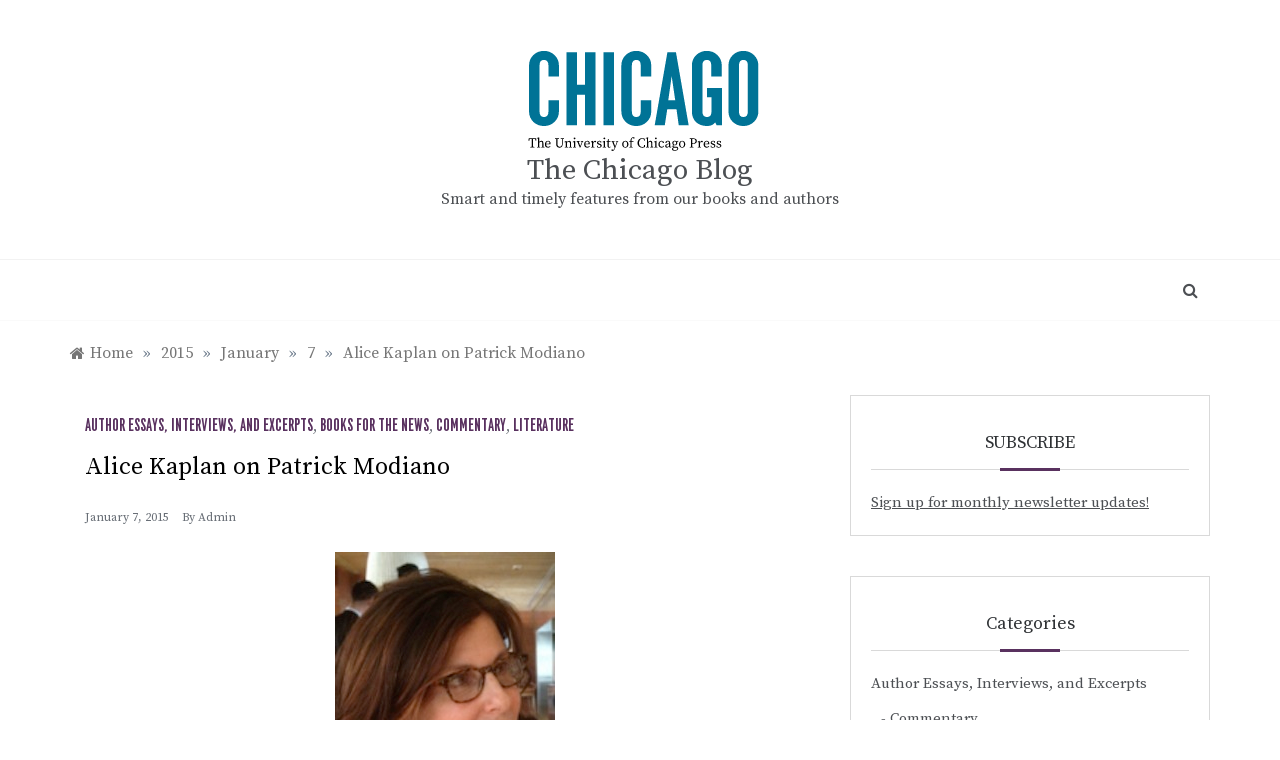

--- FILE ---
content_type: text/html; charset=UTF-8
request_url: https://pressblog.uchicago.edu/2015/01/07/alice-kaplan-on-patrick-modiano.html
body_size: 72766
content:
<!doctype html>
<html lang="en-US">
<head>
	<meta charset="UTF-8">
	<meta name="viewport" content="width=device-width, initial-scale=1">
	<link rel="profile" href="https://gmpg.org/xfn/11">
	<title>Alice Kaplan on Patrick Modiano &#8211; The Chicago Blog</title>
<meta name='robots' content='max-image-preview:large' />
	<style>img:is([sizes="auto" i], [sizes^="auto," i]) { contain-intrinsic-size: 3000px 1500px }</style>
	<link rel='dns-prefetch' href='//www.googletagmanager.com' />
<link rel='dns-prefetch' href='//fonts.googleapis.com' />
<link rel="alternate" type="application/rss+xml" title="The Chicago Blog &raquo; Feed" href="https://pressblog.uchicago.edu/feed" />
<link rel="alternate" type="application/rss+xml" title="The Chicago Blog &raquo; Comments Feed" href="https://pressblog.uchicago.edu/comments/feed" />
<script type="text/javascript">
/* <![CDATA[ */
window._wpemojiSettings = {"baseUrl":"https:\/\/s.w.org\/images\/core\/emoji\/16.0.1\/72x72\/","ext":".png","svgUrl":"https:\/\/s.w.org\/images\/core\/emoji\/16.0.1\/svg\/","svgExt":".svg","source":{"concatemoji":"https:\/\/pressblog.uchicago.edu\/wp-includes\/js\/wp-emoji-release.min.js?ver=6.8.3"}};
/*! This file is auto-generated */
!function(s,n){var o,i,e;function c(e){try{var t={supportTests:e,timestamp:(new Date).valueOf()};sessionStorage.setItem(o,JSON.stringify(t))}catch(e){}}function p(e,t,n){e.clearRect(0,0,e.canvas.width,e.canvas.height),e.fillText(t,0,0);var t=new Uint32Array(e.getImageData(0,0,e.canvas.width,e.canvas.height).data),a=(e.clearRect(0,0,e.canvas.width,e.canvas.height),e.fillText(n,0,0),new Uint32Array(e.getImageData(0,0,e.canvas.width,e.canvas.height).data));return t.every(function(e,t){return e===a[t]})}function u(e,t){e.clearRect(0,0,e.canvas.width,e.canvas.height),e.fillText(t,0,0);for(var n=e.getImageData(16,16,1,1),a=0;a<n.data.length;a++)if(0!==n.data[a])return!1;return!0}function f(e,t,n,a){switch(t){case"flag":return n(e,"\ud83c\udff3\ufe0f\u200d\u26a7\ufe0f","\ud83c\udff3\ufe0f\u200b\u26a7\ufe0f")?!1:!n(e,"\ud83c\udde8\ud83c\uddf6","\ud83c\udde8\u200b\ud83c\uddf6")&&!n(e,"\ud83c\udff4\udb40\udc67\udb40\udc62\udb40\udc65\udb40\udc6e\udb40\udc67\udb40\udc7f","\ud83c\udff4\u200b\udb40\udc67\u200b\udb40\udc62\u200b\udb40\udc65\u200b\udb40\udc6e\u200b\udb40\udc67\u200b\udb40\udc7f");case"emoji":return!a(e,"\ud83e\udedf")}return!1}function g(e,t,n,a){var r="undefined"!=typeof WorkerGlobalScope&&self instanceof WorkerGlobalScope?new OffscreenCanvas(300,150):s.createElement("canvas"),o=r.getContext("2d",{willReadFrequently:!0}),i=(o.textBaseline="top",o.font="600 32px Arial",{});return e.forEach(function(e){i[e]=t(o,e,n,a)}),i}function t(e){var t=s.createElement("script");t.src=e,t.defer=!0,s.head.appendChild(t)}"undefined"!=typeof Promise&&(o="wpEmojiSettingsSupports",i=["flag","emoji"],n.supports={everything:!0,everythingExceptFlag:!0},e=new Promise(function(e){s.addEventListener("DOMContentLoaded",e,{once:!0})}),new Promise(function(t){var n=function(){try{var e=JSON.parse(sessionStorage.getItem(o));if("object"==typeof e&&"number"==typeof e.timestamp&&(new Date).valueOf()<e.timestamp+604800&&"object"==typeof e.supportTests)return e.supportTests}catch(e){}return null}();if(!n){if("undefined"!=typeof Worker&&"undefined"!=typeof OffscreenCanvas&&"undefined"!=typeof URL&&URL.createObjectURL&&"undefined"!=typeof Blob)try{var e="postMessage("+g.toString()+"("+[JSON.stringify(i),f.toString(),p.toString(),u.toString()].join(",")+"));",a=new Blob([e],{type:"text/javascript"}),r=new Worker(URL.createObjectURL(a),{name:"wpTestEmojiSupports"});return void(r.onmessage=function(e){c(n=e.data),r.terminate(),t(n)})}catch(e){}c(n=g(i,f,p,u))}t(n)}).then(function(e){for(var t in e)n.supports[t]=e[t],n.supports.everything=n.supports.everything&&n.supports[t],"flag"!==t&&(n.supports.everythingExceptFlag=n.supports.everythingExceptFlag&&n.supports[t]);n.supports.everythingExceptFlag=n.supports.everythingExceptFlag&&!n.supports.flag,n.DOMReady=!1,n.readyCallback=function(){n.DOMReady=!0}}).then(function(){return e}).then(function(){var e;n.supports.everything||(n.readyCallback(),(e=n.source||{}).concatemoji?t(e.concatemoji):e.wpemoji&&e.twemoji&&(t(e.twemoji),t(e.wpemoji)))}))}((window,document),window._wpemojiSettings);
/* ]]> */
</script>
<style id='wp-emoji-styles-inline-css' type='text/css'>

	img.wp-smiley, img.emoji {
		display: inline !important;
		border: none !important;
		box-shadow: none !important;
		height: 1em !important;
		width: 1em !important;
		margin: 0 0.07em !important;
		vertical-align: -0.1em !important;
		background: none !important;
		padding: 0 !important;
	}
</style>
<link rel='stylesheet' id='wp-block-library-css' href='https://pressblog.uchicago.edu/wp-includes/css/dist/block-library/style.min.css?ver=6.8.3' type='text/css' media='all' />
<style id='wp-block-library-theme-inline-css' type='text/css'>
.wp-block-audio :where(figcaption){color:#555;font-size:13px;text-align:center}.is-dark-theme .wp-block-audio :where(figcaption){color:#ffffffa6}.wp-block-audio{margin:0 0 1em}.wp-block-code{border:1px solid #ccc;border-radius:4px;font-family:Menlo,Consolas,monaco,monospace;padding:.8em 1em}.wp-block-embed :where(figcaption){color:#555;font-size:13px;text-align:center}.is-dark-theme .wp-block-embed :where(figcaption){color:#ffffffa6}.wp-block-embed{margin:0 0 1em}.blocks-gallery-caption{color:#555;font-size:13px;text-align:center}.is-dark-theme .blocks-gallery-caption{color:#ffffffa6}:root :where(.wp-block-image figcaption){color:#555;font-size:13px;text-align:center}.is-dark-theme :root :where(.wp-block-image figcaption){color:#ffffffa6}.wp-block-image{margin:0 0 1em}.wp-block-pullquote{border-bottom:4px solid;border-top:4px solid;color:currentColor;margin-bottom:1.75em}.wp-block-pullquote cite,.wp-block-pullquote footer,.wp-block-pullquote__citation{color:currentColor;font-size:.8125em;font-style:normal;text-transform:uppercase}.wp-block-quote{border-left:.25em solid;margin:0 0 1.75em;padding-left:1em}.wp-block-quote cite,.wp-block-quote footer{color:currentColor;font-size:.8125em;font-style:normal;position:relative}.wp-block-quote:where(.has-text-align-right){border-left:none;border-right:.25em solid;padding-left:0;padding-right:1em}.wp-block-quote:where(.has-text-align-center){border:none;padding-left:0}.wp-block-quote.is-large,.wp-block-quote.is-style-large,.wp-block-quote:where(.is-style-plain){border:none}.wp-block-search .wp-block-search__label{font-weight:700}.wp-block-search__button{border:1px solid #ccc;padding:.375em .625em}:where(.wp-block-group.has-background){padding:1.25em 2.375em}.wp-block-separator.has-css-opacity{opacity:.4}.wp-block-separator{border:none;border-bottom:2px solid;margin-left:auto;margin-right:auto}.wp-block-separator.has-alpha-channel-opacity{opacity:1}.wp-block-separator:not(.is-style-wide):not(.is-style-dots){width:100px}.wp-block-separator.has-background:not(.is-style-dots){border-bottom:none;height:1px}.wp-block-separator.has-background:not(.is-style-wide):not(.is-style-dots){height:2px}.wp-block-table{margin:0 0 1em}.wp-block-table td,.wp-block-table th{word-break:normal}.wp-block-table :where(figcaption){color:#555;font-size:13px;text-align:center}.is-dark-theme .wp-block-table :where(figcaption){color:#ffffffa6}.wp-block-video :where(figcaption){color:#555;font-size:13px;text-align:center}.is-dark-theme .wp-block-video :where(figcaption){color:#ffffffa6}.wp-block-video{margin:0 0 1em}:root :where(.wp-block-template-part.has-background){margin-bottom:0;margin-top:0;padding:1.25em 2.375em}
</style>
<style id='classic-theme-styles-inline-css' type='text/css'>
/*! This file is auto-generated */
.wp-block-button__link{color:#fff;background-color:#32373c;border-radius:9999px;box-shadow:none;text-decoration:none;padding:calc(.667em + 2px) calc(1.333em + 2px);font-size:1.125em}.wp-block-file__button{background:#32373c;color:#fff;text-decoration:none}
</style>
<style id='global-styles-inline-css' type='text/css'>
:root{--wp--preset--aspect-ratio--square: 1;--wp--preset--aspect-ratio--4-3: 4/3;--wp--preset--aspect-ratio--3-4: 3/4;--wp--preset--aspect-ratio--3-2: 3/2;--wp--preset--aspect-ratio--2-3: 2/3;--wp--preset--aspect-ratio--16-9: 16/9;--wp--preset--aspect-ratio--9-16: 9/16;--wp--preset--color--black: #000000;--wp--preset--color--cyan-bluish-gray: #abb8c3;--wp--preset--color--white: #ffffff;--wp--preset--color--pale-pink: #f78da7;--wp--preset--color--vivid-red: #cf2e2e;--wp--preset--color--luminous-vivid-orange: #ff6900;--wp--preset--color--luminous-vivid-amber: #fcb900;--wp--preset--color--light-green-cyan: #7bdcb5;--wp--preset--color--vivid-green-cyan: #00d084;--wp--preset--color--pale-cyan-blue: #8ed1fc;--wp--preset--color--vivid-cyan-blue: #0693e3;--wp--preset--color--vivid-purple: #9b51e0;--wp--preset--gradient--vivid-cyan-blue-to-vivid-purple: linear-gradient(135deg,rgba(6,147,227,1) 0%,rgb(155,81,224) 100%);--wp--preset--gradient--light-green-cyan-to-vivid-green-cyan: linear-gradient(135deg,rgb(122,220,180) 0%,rgb(0,208,130) 100%);--wp--preset--gradient--luminous-vivid-amber-to-luminous-vivid-orange: linear-gradient(135deg,rgba(252,185,0,1) 0%,rgba(255,105,0,1) 100%);--wp--preset--gradient--luminous-vivid-orange-to-vivid-red: linear-gradient(135deg,rgba(255,105,0,1) 0%,rgb(207,46,46) 100%);--wp--preset--gradient--very-light-gray-to-cyan-bluish-gray: linear-gradient(135deg,rgb(238,238,238) 0%,rgb(169,184,195) 100%);--wp--preset--gradient--cool-to-warm-spectrum: linear-gradient(135deg,rgb(74,234,220) 0%,rgb(151,120,209) 20%,rgb(207,42,186) 40%,rgb(238,44,130) 60%,rgb(251,105,98) 80%,rgb(254,248,76) 100%);--wp--preset--gradient--blush-light-purple: linear-gradient(135deg,rgb(255,206,236) 0%,rgb(152,150,240) 100%);--wp--preset--gradient--blush-bordeaux: linear-gradient(135deg,rgb(254,205,165) 0%,rgb(254,45,45) 50%,rgb(107,0,62) 100%);--wp--preset--gradient--luminous-dusk: linear-gradient(135deg,rgb(255,203,112) 0%,rgb(199,81,192) 50%,rgb(65,88,208) 100%);--wp--preset--gradient--pale-ocean: linear-gradient(135deg,rgb(255,245,203) 0%,rgb(182,227,212) 50%,rgb(51,167,181) 100%);--wp--preset--gradient--electric-grass: linear-gradient(135deg,rgb(202,248,128) 0%,rgb(113,206,126) 100%);--wp--preset--gradient--midnight: linear-gradient(135deg,rgb(2,3,129) 0%,rgb(40,116,252) 100%);--wp--preset--font-size--small: 16px;--wp--preset--font-size--medium: 20px;--wp--preset--font-size--large: 25px;--wp--preset--font-size--x-large: 42px;--wp--preset--font-size--larger: 35px;--wp--preset--spacing--20: 0.44rem;--wp--preset--spacing--30: 0.67rem;--wp--preset--spacing--40: 1rem;--wp--preset--spacing--50: 1.5rem;--wp--preset--spacing--60: 2.25rem;--wp--preset--spacing--70: 3.38rem;--wp--preset--spacing--80: 5.06rem;--wp--preset--shadow--natural: 6px 6px 9px rgba(0, 0, 0, 0.2);--wp--preset--shadow--deep: 12px 12px 50px rgba(0, 0, 0, 0.4);--wp--preset--shadow--sharp: 6px 6px 0px rgba(0, 0, 0, 0.2);--wp--preset--shadow--outlined: 6px 6px 0px -3px rgba(255, 255, 255, 1), 6px 6px rgba(0, 0, 0, 1);--wp--preset--shadow--crisp: 6px 6px 0px rgba(0, 0, 0, 1);}:where(.is-layout-flex){gap: 0.5em;}:where(.is-layout-grid){gap: 0.5em;}body .is-layout-flex{display: flex;}.is-layout-flex{flex-wrap: wrap;align-items: center;}.is-layout-flex > :is(*, div){margin: 0;}body .is-layout-grid{display: grid;}.is-layout-grid > :is(*, div){margin: 0;}:where(.wp-block-columns.is-layout-flex){gap: 2em;}:where(.wp-block-columns.is-layout-grid){gap: 2em;}:where(.wp-block-post-template.is-layout-flex){gap: 1.25em;}:where(.wp-block-post-template.is-layout-grid){gap: 1.25em;}.has-black-color{color: var(--wp--preset--color--black) !important;}.has-cyan-bluish-gray-color{color: var(--wp--preset--color--cyan-bluish-gray) !important;}.has-white-color{color: var(--wp--preset--color--white) !important;}.has-pale-pink-color{color: var(--wp--preset--color--pale-pink) !important;}.has-vivid-red-color{color: var(--wp--preset--color--vivid-red) !important;}.has-luminous-vivid-orange-color{color: var(--wp--preset--color--luminous-vivid-orange) !important;}.has-luminous-vivid-amber-color{color: var(--wp--preset--color--luminous-vivid-amber) !important;}.has-light-green-cyan-color{color: var(--wp--preset--color--light-green-cyan) !important;}.has-vivid-green-cyan-color{color: var(--wp--preset--color--vivid-green-cyan) !important;}.has-pale-cyan-blue-color{color: var(--wp--preset--color--pale-cyan-blue) !important;}.has-vivid-cyan-blue-color{color: var(--wp--preset--color--vivid-cyan-blue) !important;}.has-vivid-purple-color{color: var(--wp--preset--color--vivid-purple) !important;}.has-black-background-color{background-color: var(--wp--preset--color--black) !important;}.has-cyan-bluish-gray-background-color{background-color: var(--wp--preset--color--cyan-bluish-gray) !important;}.has-white-background-color{background-color: var(--wp--preset--color--white) !important;}.has-pale-pink-background-color{background-color: var(--wp--preset--color--pale-pink) !important;}.has-vivid-red-background-color{background-color: var(--wp--preset--color--vivid-red) !important;}.has-luminous-vivid-orange-background-color{background-color: var(--wp--preset--color--luminous-vivid-orange) !important;}.has-luminous-vivid-amber-background-color{background-color: var(--wp--preset--color--luminous-vivid-amber) !important;}.has-light-green-cyan-background-color{background-color: var(--wp--preset--color--light-green-cyan) !important;}.has-vivid-green-cyan-background-color{background-color: var(--wp--preset--color--vivid-green-cyan) !important;}.has-pale-cyan-blue-background-color{background-color: var(--wp--preset--color--pale-cyan-blue) !important;}.has-vivid-cyan-blue-background-color{background-color: var(--wp--preset--color--vivid-cyan-blue) !important;}.has-vivid-purple-background-color{background-color: var(--wp--preset--color--vivid-purple) !important;}.has-black-border-color{border-color: var(--wp--preset--color--black) !important;}.has-cyan-bluish-gray-border-color{border-color: var(--wp--preset--color--cyan-bluish-gray) !important;}.has-white-border-color{border-color: var(--wp--preset--color--white) !important;}.has-pale-pink-border-color{border-color: var(--wp--preset--color--pale-pink) !important;}.has-vivid-red-border-color{border-color: var(--wp--preset--color--vivid-red) !important;}.has-luminous-vivid-orange-border-color{border-color: var(--wp--preset--color--luminous-vivid-orange) !important;}.has-luminous-vivid-amber-border-color{border-color: var(--wp--preset--color--luminous-vivid-amber) !important;}.has-light-green-cyan-border-color{border-color: var(--wp--preset--color--light-green-cyan) !important;}.has-vivid-green-cyan-border-color{border-color: var(--wp--preset--color--vivid-green-cyan) !important;}.has-pale-cyan-blue-border-color{border-color: var(--wp--preset--color--pale-cyan-blue) !important;}.has-vivid-cyan-blue-border-color{border-color: var(--wp--preset--color--vivid-cyan-blue) !important;}.has-vivid-purple-border-color{border-color: var(--wp--preset--color--vivid-purple) !important;}.has-vivid-cyan-blue-to-vivid-purple-gradient-background{background: var(--wp--preset--gradient--vivid-cyan-blue-to-vivid-purple) !important;}.has-light-green-cyan-to-vivid-green-cyan-gradient-background{background: var(--wp--preset--gradient--light-green-cyan-to-vivid-green-cyan) !important;}.has-luminous-vivid-amber-to-luminous-vivid-orange-gradient-background{background: var(--wp--preset--gradient--luminous-vivid-amber-to-luminous-vivid-orange) !important;}.has-luminous-vivid-orange-to-vivid-red-gradient-background{background: var(--wp--preset--gradient--luminous-vivid-orange-to-vivid-red) !important;}.has-very-light-gray-to-cyan-bluish-gray-gradient-background{background: var(--wp--preset--gradient--very-light-gray-to-cyan-bluish-gray) !important;}.has-cool-to-warm-spectrum-gradient-background{background: var(--wp--preset--gradient--cool-to-warm-spectrum) !important;}.has-blush-light-purple-gradient-background{background: var(--wp--preset--gradient--blush-light-purple) !important;}.has-blush-bordeaux-gradient-background{background: var(--wp--preset--gradient--blush-bordeaux) !important;}.has-luminous-dusk-gradient-background{background: var(--wp--preset--gradient--luminous-dusk) !important;}.has-pale-ocean-gradient-background{background: var(--wp--preset--gradient--pale-ocean) !important;}.has-electric-grass-gradient-background{background: var(--wp--preset--gradient--electric-grass) !important;}.has-midnight-gradient-background{background: var(--wp--preset--gradient--midnight) !important;}.has-small-font-size{font-size: var(--wp--preset--font-size--small) !important;}.has-medium-font-size{font-size: var(--wp--preset--font-size--medium) !important;}.has-large-font-size{font-size: var(--wp--preset--font-size--large) !important;}.has-x-large-font-size{font-size: var(--wp--preset--font-size--x-large) !important;}
:where(.wp-block-post-template.is-layout-flex){gap: 1.25em;}:where(.wp-block-post-template.is-layout-grid){gap: 1.25em;}
:where(.wp-block-columns.is-layout-flex){gap: 2em;}:where(.wp-block-columns.is-layout-grid){gap: 2em;}
:root :where(.wp-block-pullquote){font-size: 1.5em;line-height: 1.6;}
</style>
<link rel='stylesheet' id='polite-body-css' href='//fonts.googleapis.com/css?family=Muli:400,400i,500,600,700&#038;display=swap' type='text/css' media='all' />
<link rel='stylesheet' id='polite-heading-css' href='//fonts.googleapis.com/css?family=Prata&#038;display=swap' type='text/css' media='all' />
<link rel='stylesheet' id='polite-sign-css' href='//fonts.googleapis.com/css?family=Monsieur+La+Doulaise&#038;display=swap' type='text/css' media='all' />
<link rel='stylesheet' id='font-awesome-css' href='https://pressblog.uchicago.edu/wp-content/themes/polite-ucp/css/font-awesome.min.css?ver=4.5.0' type='text/css' media='all' />
<link rel='stylesheet' id='grid-css-css' href='https://pressblog.uchicago.edu/wp-content/themes/polite-ucp/css/grid.min.css?ver=4.5.0' type='text/css' media='all' />
<link rel='stylesheet' id='slick-css' href='https://pressblog.uchicago.edu/wp-content/themes/polite-ucp/assets/css/slick.css?ver=4.5.0' type='text/css' media='all' />
<link rel='stylesheet' id='offcanvas-style-css' href='https://pressblog.uchicago.edu/wp-content/themes/polite-ucp/assets/css/canvi.css?ver=4.5.0' type='text/css' media='all' />
<link rel='stylesheet' id='polite-style-css' href='https://pressblog.uchicago.edu/wp-content/themes/polite-ucp/style.css?ver=6.8.3' type='text/css' media='all' />
<style id='polite-style-inline-css' type='text/css'>

            #toTop,
            a.effect:before,
            .show-more,
            a.link-format,
            .comment-form #submit:hover, 
            .comment-form #submit:focus,
            .meta_bottom .post-share a:hover,
            .tabs-nav li:before,
            .post-slider-section .s-cat,
            .sidebar-3 .widget-title:after,
            .bottom-caption .slick-current .slider-items span,
            aarticle.format-status .post-content .post-format::after,
            article.format-chat .post-content .post-format::after, 
            article.format-link .post-content .post-format::after,
            article.format-standard .post-content .post-format::after, 
            article.format-image .post-content .post-format::after, 
            article.hentry.sticky .post-content .post-format::after, 
            article.format-video .post-content .post-format::after, 
            article.format-gallery .post-content .post-format::after, 
            article.format-audio .post-content .post-format::after, 
            article.format-quote .post-content .post-format::after{ 
                background-color: #59315f; 
                border-color: #59315f;
            }
            #author:active, 
            #email:active, 
            #url:active, 
            #comment:active, 
            #author:focus, 
            #email:focus, 
            #url:focus, 
            #comment:focus,
            #author:hover, 
            #email:hover, 
            #url:hover, 
            #comment:hover{
                border-color:#59315f;
            }
            .post-cats > span i, 
            .post-cats > span a,
            .slide-wrap .caption .s-cat,
            .slide-wrap .caption span a:hover,
            .comment-form .logged-in-as a:last-child:hover, 
            .comment-form .logged-in-as a:last-child:focus,
            .main-header a:hover, 
            .main-header a:focus, 
            .main-header a:active,
            .top-menu > ul > li > a:hover,
            .main-menu ul li.current-menu-item > a, 
            .header-2 .main-menu > ul > li.current-menu-item > a,
            .main-menu ul li:hover > a,
            .post-navigation .nav-links a:hover, 
            .post-navigation .nav-links a:focus,
            .tabs-nav li.tab-active a, 
            .tabs-nav li.tab-active,
            .tabs-nav li.tab-active a, 
            .tabs-nav li.tab-active,
            ul.trail-items li a:hover span,
            .author-socials a:hover,
            .post-date a:focus, 
            .post-date a:hover,
            .post-excerpt a:hover, 
            .post-excerpt a:focus, 
            .content a:hover, 
            .content a:focus,
            .post-footer > span a:hover, 
            .post-footer > span a:focus,
            .widget a:hover, 
            .widget a:focus,
            .footer-menu li a:hover, 
            .footer-menu li a:focus,
            .footer-social-links a:hover,
            .footer-social-links a:focus,
            .site-footer a:hover, 
            .site-footer a:focus, .content-area p a{ 
                color : #59315f; 
            }
            .header-1 .head_one .logo{ 
                max-width : 600px; 
            }
            .header-image:before { 
                background-color : #000000; 
            }
            .header-image:before { 
                opacity : 0.1; 
            }
            .header-1 .header-image .head_one { 
                min-height : 100px; 
            }
</style>
<script type="text/javascript" src="https://pressblog.uchicago.edu/wp-includes/js/jquery/jquery.min.js?ver=3.7.1" id="jquery-core-js"></script>
<script type="text/javascript" src="https://pressblog.uchicago.edu/wp-includes/js/jquery/jquery-migrate.min.js?ver=3.4.1" id="jquery-migrate-js"></script>

<!-- Google tag (gtag.js) snippet added by Site Kit -->
<!-- Google Analytics snippet added by Site Kit -->
<script type="text/javascript" src="https://www.googletagmanager.com/gtag/js?id=GT-P85JBCJ" id="google_gtagjs-js" async></script>
<script type="text/javascript" id="google_gtagjs-js-after">
/* <![CDATA[ */
window.dataLayer = window.dataLayer || [];function gtag(){dataLayer.push(arguments);}
gtag("set","linker",{"domains":["pressblog.uchicago.edu"]});
gtag("js", new Date());
gtag("set", "developer_id.dZTNiMT", true);
gtag("config", "GT-P85JBCJ");
/* ]]> */
</script>
<link rel="https://api.w.org/" href="https://pressblog.uchicago.edu/wp-json/" /><link rel="alternate" title="JSON" type="application/json" href="https://pressblog.uchicago.edu/wp-json/wp/v2/posts/3797" /><link rel="EditURI" type="application/rsd+xml" title="RSD" href="https://pressblog.uchicago.edu/xmlrpc.php?rsd" />
<meta name="generator" content="WordPress 6.8.3" />
<link rel="canonical" href="https://pressblog.uchicago.edu/2015/01/07/alice-kaplan-on-patrick-modiano.html" />
<link rel='shortlink' href='https://pressblog.uchicago.edu/?p=3797' />
<link rel="alternate" title="oEmbed (JSON)" type="application/json+oembed" href="https://pressblog.uchicago.edu/wp-json/oembed/1.0/embed?url=https%3A%2F%2Fpressblog.uchicago.edu%2F2015%2F01%2F07%2Falice-kaplan-on-patrick-modiano.html" />
<link rel="alternate" title="oEmbed (XML)" type="text/xml+oembed" href="https://pressblog.uchicago.edu/wp-json/oembed/1.0/embed?url=https%3A%2F%2Fpressblog.uchicago.edu%2F2015%2F01%2F07%2Falice-kaplan-on-patrick-modiano.html&#038;format=xml" />
<meta name="generator" content="Site Kit by Google 1.170.0" /></head>

<body class="wp-singular post-template-default single single-post postid-3797 single-format-standard wp-custom-logo wp-embed-responsive wp-theme-polite-ucp at-sticky-sidebar single-right-sidebar no-sidebar masonry-post">
<div id="page" class="site ">
	<a class="skip-link screen-reader-text" href="#content">Skip to content</a>

	<div class="js-canvi-content canvi-content">
<header class="header-1">
				
		<section class="main-header " style="background-image:url(); background-size: cover; background-position: center; background-repeat: no-repeat;">
		<div class="head_one clearfix">
			<div class="container">
				<div class="logo">
					<a href="https://pressblog.uchicago.edu/" class="custom-logo-link" rel="home"><img width="271" height="110" src="https://pressblog.uchicago.edu/wp-content/uploads/ucp-logo.svg" class="custom-logo" alt="The Chicago Blog" decoding="async" /></a>					<h1 class="site-title"><a href="https://pressblog.uchicago.edu/" rel="home">The Chicago Blog</a></h1>
										<p class="site-description">Smart and timely features from our books and authors </p>
							</div><!-- .site-logo -->
		</div>
	</div>
	<div class="menu-area">
		<div class="container">					
			<nav id="site-navigation">
													<div class="search-wrapper">					
						<div class="search-box">
							<a href="javascript:void(0);" class="s_click"><i class="fa fa-search first_click" aria-hidden="true" style="display: block;"></i></a>
							<a href="javascript:void(0);" class="s_click"><i class="fa fa-times second_click" aria-hidden="true" style="display: none;"></i></a>
						</div>
						<div class="search-box-text">
							<form role="search" method="get" class="search-form" action="https://pressblog.uchicago.edu/">
				<label>
					<span class="screen-reader-text">Search for:</span>
					<input type="search" class="search-field" placeholder="Search &hellip;" value="" name="s" />
				</label>
				<input type="submit" class="search-submit" value="Search" />
			</form>						</div>				
					</div>
				
				<button class="bar-menu">
											<span>Menu</span>
									</button>
				<div class="main-menu menu-caret">
									</div>
			</nav><!-- #site-navigation -->
		</div>
	</div>
</setion><!-- #masthead -->
</header>


	     <section id="content" class="site-content posts-container">
    <div class="container">
        <div class="row">
			<div class="breadcrumbs-wrap">
				<div role="navigation" aria-label="Breadcrumbs" class="breadcrumb-trail breadcrumbs" itemprop="breadcrumb"><ul class="trail-items" itemscope itemtype="http://schema.org/BreadcrumbList"><meta name="numberOfItems" content="5" /><meta name="itemListOrder" content="Ascending" /><li itemprop="itemListElement" itemscope itemtype="http://schema.org/ListItem" class="trail-item trail-begin"><a href="https://pressblog.uchicago.edu" rel="home" itemprop="item"><span itemprop="name">Home</span></a><meta itemprop="position" content="1" /></li><span class="delim">»</span><li itemprop="itemListElement" itemscope itemtype="http://schema.org/ListItem" class="trail-item"><a href="https://pressblog.uchicago.edu/2015" itemprop="item"><span itemprop="name">2015</span></a><meta itemprop="position" content="2" /></li><span class="delim">»</span><li itemprop="itemListElement" itemscope itemtype="http://schema.org/ListItem" class="trail-item"><a href="https://pressblog.uchicago.edu/2015/01" itemprop="item"><span itemprop="name">January</span></a><meta itemprop="position" content="3" /></li><span class="delim">»</span><li itemprop="itemListElement" itemscope itemtype="http://schema.org/ListItem" class="trail-item"><a href="https://pressblog.uchicago.edu/2015/01/07" itemprop="item"><span itemprop="name">7</span></a><meta itemprop="position" content="4" /></li><span class="delim">»</span><li itemprop="itemListElement" itemscope itemtype="http://schema.org/ListItem" class="trail-item trail-end"><a href="https://pressblog.uchicago.edu/2015/01/07/alice-kaplan-on-patrick-modiano.html" itemprop="item"><span itemprop="name">Alice Kaplan on Patrick Modiano</span></a><meta itemprop="position" content="5" /></li><span class="delim">»</span></ul></div> 
			</div>
			<div id="primary" class="col-md-8 content-area">
				<main id="main" class="site-main">
					<article id="post-3797" class="post-3797 post type-post status-publish format-standard hentry category-author-essays-interviews-and-excerpts category-books-for-the-news category-commentary category-literature">
    <div class="post-wrap">
                    <div class="post-media">
                            </div>
                <div class="post-content">
            <div class="post-cats">
                <span class="cat-links"><a href="https://pressblog.uchicago.edu/category/author-essays-interviews-and-excerpts" rel="category tag">Author Essays, Interviews, and Excerpts</a>, <a href="https://pressblog.uchicago.edu/category/publicity/books-for-the-news" rel="category tag">Books for the News</a>, <a href="https://pressblog.uchicago.edu/category/author-essays-interviews-and-excerpts/commentary" rel="category tag">Commentary</a>, <a href="https://pressblog.uchicago.edu/category/subjects/literature" rel="category tag">Literature</a></span>            </div>
            <h1 class="post-title entry-title">Alice Kaplan on Patrick Modiano</h1>            <div class="post-date">
                                    <div class="entry-meta">
                        <span class="posted-on"><a href="https://pressblog.uchicago.edu/2015/01/07/alice-kaplan-on-patrick-modiano.html" rel="bookmark"><time class="entry-date published updated" datetime="2015-01-07T14:21:31-05:00">January 7, 2015</time></a></span><span class="post_by"> by <span class="author vcard"><a class="url fn n" href="https://pressblog.uchicago.edu/author/admin">admin</a></span></span>                    </div><!-- .entry-meta -->
                            </div>

            <div class="content post-excerpt entry-content clearfix">
                <p><a href="http://pressblog.uchicago.edu/wp-content/uploads/AKaplan_150_225.jpg"><img fetchpriority="high" decoding="async" class="aligncenter size-full wp-image-3798" src="http://pressblog.uchicago.edu/wp-content/uploads/AKaplan_150_225.jpg" alt="AKaplan_150_225" width="220" height="330" srcset="https://pressblog.uchicago.edu/wp-content/uploads/AKaplan_150_225.jpg 220w, https://pressblog.uchicago.edu/wp-content/uploads/AKaplan_150_225-200x300.jpg 200w" sizes="(max-width: 220px) 100vw, 220px" /></a></p>
<p>&nbsp;</p>
<p>Below follows, in full, an interview with <a href="http://press.uchicago.edu/ucp/books/author/K/A/au5378472.html">Alice Kaplan</a> on the career of recent Nobel Laureate Patrick Modiano. The interview was originally published online <a href="http://www.liberation.fr/livres/2014/10/09/on-comprend-l-oubli-grace-a-modiano_1118522">via the French-language journal </a><em><a href="http://www.liberation.fr/livres/2014/10/09/on-comprend-l-oubli-grace-a-modiano_1118522">Libération</a>, </em>shortly after the Nobel announcement.</p>
<p style="text-align: center;"><strong>***</strong></p>
<p>The American academic Alice Kaplan, author of the outstanding <em><a href="http://press.uchicago.edu/ucp/books/book/chicago/C/bo3640234.html">The Collaborator: The Trial and Execution of Robert Brasillach</a>, </em>and more recently, <em><a href="http://press.uchicago.edu/ucp/books/book/chicago/D/bo8503445.html">Dreaming in French</a>, </em>teaches Modiano at Yale University, where she chairs the Department of French. She evokes for us the particular aura of the French Nobel Laureate in the United States.</p>
<p><strong>Is Patrick Modiano well known in American universities? </strong></p>
<p>There have been sixteen PhD dissertations on Modiano in American universities since 1987, a significant number, given that he is a both foreigner and a contemporary novelist. Yale University Press has just published a trilogy of novels originally published by the Editions du Seuil under the title <em>Suspended Sentences. </em>Modiano’s attraction comes from his style, which is laconic and beautiful but also quite accessible, in English as well as in French. Then there is the particular genre he invented, inspired by detective fiction, familiar to American readers. The obstacle is obviously the number of references to specific places in Paris that are everywhere in his books—all those street names and addresses that capture so well the atmosphere of different neighborhood, so that it’s probably necessary to have visited Paris at least once to really get him. At the same time, he knows exactly how to create an atmosphere. I always think about Edward Hopper when I read Modiano, there is a sense in his books that something horrible has happened; a crime is floating in the air, and a sense of someone or something missing. Modiano could write stories that take place in Brooklyn or in New Jersey. He’s invented such a specific a notion of place that you can think of certain places as being “Modianesque.”</p>
<p><strong>Does he have many American readers? </strong></p>
<p>It is difficult to say. He is published by David R. Godine, an editor of fine literary fiction, not a mass market publisher. My sense is that he is appreciated by the kind of reader who appreciates James Salter, for example, or by the kind of American reader who might have read Hélène Berr’s wartime diary in translation—which Modiano prefaced in the original French edition. His novel <em>Dora Bruder</em> has been widely read in the U.S. by intellectuals interested in the memory of the Holocaust—precisely because it is a book about forgetting. Historians find Modiano especially interesting because he offers a challenge to a certain kind of positivism with respect to memory. In the United States, people are always hunting for their identities. Genealogical search engines like <em>ancestry.com, </em>and television shows like <em>Finding your roots </em>are phenomenally successful. And here comes a writer who understands the mixed nature of ancestry, the racial and cultural mix fundamental to American identity and who describes the desire to understand where we come from, but also—and this is important—the impossibility of knowing everything, the confusion. I teach <em>Dora Bruder </em>in a class on the archives and the relationship of history to literature, because it is a book that tells us that we must also respect what we can’t know. In Modiano’s books, the person who knows the answer has just died, or else the narrator is so tired of searching that he stops before he gets to the last garage on his list. Modiano is often compared to Proust and even considered a kind of modern day Proust, and there is something to this, except that Proust is never tired of searching for lost time! The fact that Modiano’s fiction seems to slip through our fingers is an integral part of his literary project. He helps us understanding forgetting, the same way Proust helps us understand jealousy, or Stendhal ambition.</p>
<p><strong>What does research on Modiano look like?</strong></p>
<p>The last thesis I directed on Modiano investigated his use of the first person, the fact that he doesn’t engage in what the French call “autofiction”—i.e., fictional autobiography—but in something much more subtle. You can’t read Modiano for the <em>identity politics </em>that have become so fundamental in the American academy, where we read systematically through the grid of race and gender. Modiano is always questioning those categories, by showing the error of simplistic shortcuts. You cannot, for example, categorize him as a “Jewish writer.”</p>
<p><strong>How did you discover his books?</strong></p>
<p>I read <em>La Place de L’Etoile </em>while I was working on Céline’s anti-Semitic writing. I find it astonishing that Modiano published that book (a parody of anti-semitic prose) in 1968, well before the great wave of consciousness about the French collaboration with the Nazis that came in the wake of Robert Paxton’s groundbreaking research. Think about it: Modiano was alone, not part of any literary school, and he wrote about French anti-Semitism with incredible intuition. He was especially attuned to the anti-Semitic rhetoric around Jewish names. After <em>La Place de l’Etoile,</em> I devoured all of his books.</p>
<p>To read more by Alice Kaplan, click <a href="http://press.uchicago.edu/ucp/books/author/K/A/au5378472.html">here</a>.</p>
            </div><!-- .entry-content -->
            <footer class="post-footer entry-footer">
                        <div class="meta_bottom">
            <div class="post-share">
                <a target="_blank" href="https://www.facebook.com/sharer/sharer.php?u=https://pressblog.uchicago.edu/2015/01/07/alice-kaplan-on-patrick-modiano.html"><i class="fa fa-facebook"></i></a>
                <a target="_blank" href="http://twitter.com/share?text=Alice%20Kaplan%20on%20Patrick%20Modiano&#038;url=https://pressblog.uchicago.edu/2015/01/07/alice-kaplan-on-patrick-modiano.html"><i
                            class="fa fa-twitter"></i></a>
                <a target="_blank" href="http://pinterest.com/pin/create/button/?url=https://pressblog.uchicago.edu/2015/01/07/alice-kaplan-on-patrick-modiano.html&#038;media=&#038;description=Alice%20Kaplan%20on%20Patrick%20Modiano"><i
                            class="fa fa-pinterest"></i></a>
                <a target="_blank" href="http://www.linkedin.com/shareArticle?mini=true&#038;title=Alice%20Kaplan%20on%20Patrick%20Modiano&#038;url=https://pressblog.uchicago.edu/2015/01/07/alice-kaplan-on-patrick-modiano.html"><i class="fa fa-linkedin"></i></a>
            </div>
        </div>
                    </footer><!-- .entry-footer -->
            
	<nav class="navigation post-navigation" aria-label="Posts">
		<h2 class="screen-reader-text">Post navigation</h2>
		<div class="nav-links"><div class="nav-previous"><a href="https://pressblog.uchicago.edu/2015/01/02/free-e-book-for-january-the-hunt-for-nazi-spies.html" rel="prev">Free E-Book for January: The Hunt for Nazi Spies</a></div><div class="nav-next"><a href="https://pressblog.uchicago.edu/2015/01/14/daniel-albright-1945-2015.html" rel="next">Daniel Albright (1945–2015)</a></div></div>
	</nav>        </div>
    </div>
</article><!-- #post-3797 -->
				</main><!-- #main -->
			</div><!-- #primary -->
			<aside id="secondary" class="col-md-4 widget-area side-right sidebar-3">
	<div class="sidebar-area">
		<section id="custom_html-2" class="widget_text widget widget_custom_html"><h2 class="widget-title">SUBSCRIBE</h2><div class="textwidget custom-html-widget"><a href="https://signup.e2ma.net/signup/1878393/1405046/" onclick="window.open('https://signup.e2ma.net/signup/1878393/1405046/', 'signup', 'menubar=no, location=no, toolbar=no, scrollbars=yes, height=800'); return false;">Sign up for monthly newsletter updates!</a></div></section><section id="categories-5" class="widget widget_categories"><h2 class="widget-title">Categories</h2>
			<ul>
					<li class="cat-item cat-item-3"><a href="https://pressblog.uchicago.edu/category/author-essays-interviews-and-excerpts">Author Essays, Interviews, and Excerpts</a>
<ul class='children'>
	<li class="cat-item cat-item-4"><a href="https://pressblog.uchicago.edu/category/author-essays-interviews-and-excerpts/commentary">Commentary</a>
</li>
</ul>
</li>
	<li class="cat-item cat-item-278"><a href="https://pressblog.uchicago.edu/category/inside-ucp">Inside UCP</a>
</li>
	<li class="cat-item cat-item-354"><a href="https://pressblog.uchicago.edu/category/journals">Journals</a>
</li>
	<li class="cat-item cat-item-5"><a href="https://pressblog.uchicago.edu/category/publicity">Publicity</a>
<ul class='children'>
	<li class="cat-item cat-item-1"><a href="https://pressblog.uchicago.edu/category/publicity/archive">Archive</a>
</li>
	<li class="cat-item cat-item-11"><a href="https://pressblog.uchicago.edu/category/publicity/author-events">Author Events</a>
</li>
	<li class="cat-item cat-item-12"><a href="https://pressblog.uchicago.edu/category/publicity/awards">Awards</a>
</li>
	<li class="cat-item cat-item-152"><a href="https://pressblog.uchicago.edu/category/publicity/book-club">Book Club</a>
</li>
	<li class="cat-item cat-item-16"><a href="https://pressblog.uchicago.edu/category/publicity/books-for-the-news">Books for the News</a>
</li>
	<li class="cat-item cat-item-169"><a href="https://pressblog.uchicago.edu/category/publicity/playlist">Playlist</a>
</li>
	<li class="cat-item cat-item-35"><a href="https://pressblog.uchicago.edu/category/publicity/press-releases">Press Releases</a>
</li>
	<li class="cat-item cat-item-231"><a href="https://pressblog.uchicago.edu/category/publicity/reading-list">Reading list</a>
</li>
	<li class="cat-item cat-item-6"><a href="https://pressblog.uchicago.edu/category/publicity/reviews">Reviews</a>
</li>
	<li class="cat-item cat-item-209"><a href="https://pressblog.uchicago.edu/category/publicity/youtube">Youtube</a>
</li>
</ul>
</li>
	<li class="cat-item cat-item-7"><a href="https://pressblog.uchicago.edu/category/subjects">Subjects</a>
<ul class='children'>
	<li class="cat-item cat-item-353"><a href="https://pressblog.uchicago.edu/category/subjects/african-studies">African Studies</a>
</li>
	<li class="cat-item cat-item-450"><a href="https://pressblog.uchicago.edu/category/subjects/animals">Animals</a>
</li>
	<li class="cat-item cat-item-9"><a href="https://pressblog.uchicago.edu/category/subjects/anthropology">Anthropology</a>
</li>
	<li class="cat-item cat-item-10"><a href="https://pressblog.uchicago.edu/category/subjects/art-and-architecture">Art and Architecture</a>
</li>
	<li class="cat-item cat-item-283"><a href="https://pressblog.uchicago.edu/category/subjects/asian-studies">Asian Studies</a>
</li>
	<li class="cat-item cat-item-13"><a href="https://pressblog.uchicago.edu/category/subjects/biography">Biography</a>
</li>
	<li class="cat-item cat-item-14"><a href="https://pressblog.uchicago.edu/category/subjects/biology">Biology</a>
</li>
	<li class="cat-item cat-item-15"><a href="https://pressblog.uchicago.edu/category/subjects/black-studies">Black Studies</a>
</li>
	<li class="cat-item cat-item-337"><a href="https://pressblog.uchicago.edu/category/subjects/business">Business</a>
</li>
	<li class="cat-item cat-item-17"><a href="https://pressblog.uchicago.edu/category/subjects/cartography-and-geography">Cartography and Geography</a>
</li>
	<li class="cat-item cat-item-18"><a href="https://pressblog.uchicago.edu/category/subjects/chicago">Chicago</a>
</li>
	<li class="cat-item cat-item-19"><a href="https://pressblog.uchicago.edu/category/subjects/classics">Classics</a>
</li>
	<li class="cat-item cat-item-424"><a href="https://pressblog.uchicago.edu/category/subjects/digital-studies">Digital Studies</a>
</li>
	<li class="cat-item cat-item-268"><a href="https://pressblog.uchicago.edu/category/subjects/disability-studies">Disability Studies</a>
</li>
	<li class="cat-item cat-item-118"><a href="https://pressblog.uchicago.edu/category/subjects/ecology">Ecology</a>
</li>
	<li class="cat-item cat-item-20"><a href="https://pressblog.uchicago.edu/category/subjects/economics">Economics</a>
</li>
	<li class="cat-item cat-item-21"><a href="https://pressblog.uchicago.edu/category/subjects/education">Education</a>
</li>
	<li class="cat-item cat-item-119"><a href="https://pressblog.uchicago.edu/category/subjects/environment">Environment</a>
</li>
	<li class="cat-item cat-item-22"><a href="https://pressblog.uchicago.edu/category/subjects/fiction">Fiction</a>
</li>
	<li class="cat-item cat-item-23"><a href="https://pressblog.uchicago.edu/category/subjects/film-and-media">Film and Media</a>
</li>
	<li class="cat-item cat-item-153"><a href="https://pressblog.uchicago.edu/category/subjects/food-cooking">Food &amp; Cooking</a>
</li>
	<li class="cat-item cat-item-284"><a href="https://pressblog.uchicago.edu/category/subjects/gender-sexuality">Gender &amp; Sexuality</a>
</li>
	<li class="cat-item cat-item-25"><a href="https://pressblog.uchicago.edu/category/subjects/history">History</a>
</li>
	<li class="cat-item cat-item-26"><a href="https://pressblog.uchicago.edu/category/subjects/history-and-philosophy-of-science">History and Philosophy of Science</a>
</li>
	<li class="cat-item cat-item-376"><a href="https://pressblog.uchicago.edu/category/subjects/jewish-studies">Jewish Studies</a>
</li>
	<li class="cat-item cat-item-402"><a href="https://pressblog.uchicago.edu/category/subjects/latin-american-studies">Latin American Studies</a>
</li>
	<li class="cat-item cat-item-27"><a href="https://pressblog.uchicago.edu/category/subjects/law">Law</a>
</li>
	<li class="cat-item cat-item-24"><a href="https://pressblog.uchicago.edu/category/subjects/gay-and-lesbian">LGBTQ+</a>
</li>
	<li class="cat-item cat-item-28"><a href="https://pressblog.uchicago.edu/category/subjects/literature">Literature</a>
</li>
	<li class="cat-item cat-item-29"><a href="https://pressblog.uchicago.edu/category/subjects/mathematics-and-physics">Mathematics and Physics</a>
</li>
	<li class="cat-item cat-item-30"><a href="https://pressblog.uchicago.edu/category/subjects/medieval-and-renaissance">Medieval and Renaissance</a>
</li>
	<li class="cat-item cat-item-31"><a href="https://pressblog.uchicago.edu/category/subjects/music">Music</a>
</li>
	<li class="cat-item cat-item-120"><a href="https://pressblog.uchicago.edu/category/subjects/nature">Nature</a>
</li>
	<li class="cat-item cat-item-32"><a href="https://pressblog.uchicago.edu/category/subjects/philosophy">Philosophy</a>
</li>
	<li class="cat-item cat-item-33"><a href="https://pressblog.uchicago.edu/category/subjects/poetry">Poetry</a>
	<ul class='children'>
	<li class="cat-item cat-item-366"><a href="https://pressblog.uchicago.edu/category/subjects/poetry/phoenix-poets">Phoenix Poets</a>
</li>
	</ul>
</li>
	<li class="cat-item cat-item-34"><a href="https://pressblog.uchicago.edu/category/subjects/politics-and-current-events">Politics and Current Events</a>
</li>
	<li class="cat-item cat-item-36"><a href="https://pressblog.uchicago.edu/category/subjects/psychology">Psychology</a>
</li>
	<li class="cat-item cat-item-413"><a href="https://pressblog.uchicago.edu/category/subjects/public-health">Public Health</a>
</li>
	<li class="cat-item cat-item-37"><a href="https://pressblog.uchicago.edu/category/subjects/reference-and-writing">Reference and Writing</a>
</li>
	<li class="cat-item cat-item-38"><a href="https://pressblog.uchicago.edu/category/subjects/religion">Religion</a>
</li>
	<li class="cat-item cat-item-117"><a href="https://pressblog.uchicago.edu/category/subjects/science">Science</a>
</li>
	<li class="cat-item cat-item-39"><a href="https://pressblog.uchicago.edu/category/subjects/sociology">Sociology</a>
</li>
	<li class="cat-item cat-item-346"><a href="https://pressblog.uchicago.edu/category/subjects/sports">Sports</a>
</li>
	<li class="cat-item cat-item-233"><a href="https://pressblog.uchicago.edu/category/subjects/travel">Travel</a>
</li>
</ul>
</li>
	<li class="cat-item cat-item-8"><a href="https://pressblog.uchicago.edu/category/ucp-news">UCP News</a>
</li>
			</ul>

			</section><section id="archives-5" class="widget widget_archive"><h2 class="widget-title">Archives</h2>		<label class="screen-reader-text" for="archives-dropdown-5">Archives</label>
		<select id="archives-dropdown-5" name="archive-dropdown">
			
			<option value="">Select Month</option>
				<option value='https://pressblog.uchicago.edu/2026/01'> January 2026 &nbsp;(2)</option>
	<option value='https://pressblog.uchicago.edu/2025/12'> December 2025 &nbsp;(3)</option>
	<option value='https://pressblog.uchicago.edu/2025/11'> November 2025 &nbsp;(7)</option>
	<option value='https://pressblog.uchicago.edu/2025/10'> October 2025 &nbsp;(6)</option>
	<option value='https://pressblog.uchicago.edu/2025/09'> September 2025 &nbsp;(5)</option>
	<option value='https://pressblog.uchicago.edu/2025/08'> August 2025 &nbsp;(3)</option>
	<option value='https://pressblog.uchicago.edu/2025/07'> July 2025 &nbsp;(4)</option>
	<option value='https://pressblog.uchicago.edu/2025/06'> June 2025 &nbsp;(4)</option>
	<option value='https://pressblog.uchicago.edu/2025/05'> May 2025 &nbsp;(4)</option>
	<option value='https://pressblog.uchicago.edu/2025/04'> April 2025 &nbsp;(7)</option>
	<option value='https://pressblog.uchicago.edu/2025/03'> March 2025 &nbsp;(6)</option>
	<option value='https://pressblog.uchicago.edu/2025/02'> February 2025 &nbsp;(5)</option>
	<option value='https://pressblog.uchicago.edu/2025/01'> January 2025 &nbsp;(3)</option>
	<option value='https://pressblog.uchicago.edu/2024/12'> December 2024 &nbsp;(4)</option>
	<option value='https://pressblog.uchicago.edu/2024/11'> November 2024 &nbsp;(6)</option>
	<option value='https://pressblog.uchicago.edu/2024/10'> October 2024 &nbsp;(2)</option>
	<option value='https://pressblog.uchicago.edu/2024/09'> September 2024 &nbsp;(5)</option>
	<option value='https://pressblog.uchicago.edu/2024/08'> August 2024 &nbsp;(5)</option>
	<option value='https://pressblog.uchicago.edu/2024/07'> July 2024 &nbsp;(3)</option>
	<option value='https://pressblog.uchicago.edu/2024/06'> June 2024 &nbsp;(6)</option>
	<option value='https://pressblog.uchicago.edu/2024/05'> May 2024 &nbsp;(4)</option>
	<option value='https://pressblog.uchicago.edu/2024/04'> April 2024 &nbsp;(8)</option>
	<option value='https://pressblog.uchicago.edu/2024/03'> March 2024 &nbsp;(6)</option>
	<option value='https://pressblog.uchicago.edu/2024/02'> February 2024 &nbsp;(4)</option>
	<option value='https://pressblog.uchicago.edu/2024/01'> January 2024 &nbsp;(4)</option>
	<option value='https://pressblog.uchicago.edu/2023/12'> December 2023 &nbsp;(3)</option>
	<option value='https://pressblog.uchicago.edu/2023/11'> November 2023 &nbsp;(6)</option>
	<option value='https://pressblog.uchicago.edu/2023/10'> October 2023 &nbsp;(5)</option>
	<option value='https://pressblog.uchicago.edu/2023/09'> September 2023 &nbsp;(2)</option>
	<option value='https://pressblog.uchicago.edu/2023/08'> August 2023 &nbsp;(5)</option>
	<option value='https://pressblog.uchicago.edu/2023/07'> July 2023 &nbsp;(2)</option>
	<option value='https://pressblog.uchicago.edu/2023/06'> June 2023 &nbsp;(5)</option>
	<option value='https://pressblog.uchicago.edu/2023/05'> May 2023 &nbsp;(6)</option>
	<option value='https://pressblog.uchicago.edu/2023/04'> April 2023 &nbsp;(4)</option>
	<option value='https://pressblog.uchicago.edu/2023/03'> March 2023 &nbsp;(6)</option>
	<option value='https://pressblog.uchicago.edu/2023/02'> February 2023 &nbsp;(3)</option>
	<option value='https://pressblog.uchicago.edu/2023/01'> January 2023 &nbsp;(4)</option>
	<option value='https://pressblog.uchicago.edu/2022/12'> December 2022 &nbsp;(5)</option>
	<option value='https://pressblog.uchicago.edu/2022/11'> November 2022 &nbsp;(5)</option>
	<option value='https://pressblog.uchicago.edu/2022/10'> October 2022 &nbsp;(7)</option>
	<option value='https://pressblog.uchicago.edu/2022/09'> September 2022 &nbsp;(4)</option>
	<option value='https://pressblog.uchicago.edu/2022/08'> August 2022 &nbsp;(5)</option>
	<option value='https://pressblog.uchicago.edu/2022/07'> July 2022 &nbsp;(5)</option>
	<option value='https://pressblog.uchicago.edu/2022/06'> June 2022 &nbsp;(3)</option>
	<option value='https://pressblog.uchicago.edu/2022/05'> May 2022 &nbsp;(7)</option>
	<option value='https://pressblog.uchicago.edu/2022/04'> April 2022 &nbsp;(6)</option>
	<option value='https://pressblog.uchicago.edu/2022/03'> March 2022 &nbsp;(6)</option>
	<option value='https://pressblog.uchicago.edu/2022/02'> February 2022 &nbsp;(4)</option>
	<option value='https://pressblog.uchicago.edu/2022/01'> January 2022 &nbsp;(3)</option>
	<option value='https://pressblog.uchicago.edu/2021/12'> December 2021 &nbsp;(6)</option>
	<option value='https://pressblog.uchicago.edu/2021/11'> November 2021 &nbsp;(5)</option>
	<option value='https://pressblog.uchicago.edu/2021/10'> October 2021 &nbsp;(7)</option>
	<option value='https://pressblog.uchicago.edu/2021/09'> September 2021 &nbsp;(5)</option>
	<option value='https://pressblog.uchicago.edu/2021/08'> August 2021 &nbsp;(7)</option>
	<option value='https://pressblog.uchicago.edu/2021/07'> July 2021 &nbsp;(4)</option>
	<option value='https://pressblog.uchicago.edu/2021/06'> June 2021 &nbsp;(3)</option>
	<option value='https://pressblog.uchicago.edu/2021/05'> May 2021 &nbsp;(3)</option>
	<option value='https://pressblog.uchicago.edu/2021/04'> April 2021 &nbsp;(4)</option>
	<option value='https://pressblog.uchicago.edu/2021/03'> March 2021 &nbsp;(5)</option>
	<option value='https://pressblog.uchicago.edu/2021/02'> February 2021 &nbsp;(4)</option>
	<option value='https://pressblog.uchicago.edu/2021/01'> January 2021 &nbsp;(4)</option>
	<option value='https://pressblog.uchicago.edu/2020/12'> December 2020 &nbsp;(5)</option>
	<option value='https://pressblog.uchicago.edu/2020/11'> November 2020 &nbsp;(5)</option>
	<option value='https://pressblog.uchicago.edu/2020/10'> October 2020 &nbsp;(3)</option>
	<option value='https://pressblog.uchicago.edu/2020/09'> September 2020 &nbsp;(6)</option>
	<option value='https://pressblog.uchicago.edu/2020/08'> August 2020 &nbsp;(6)</option>
	<option value='https://pressblog.uchicago.edu/2020/07'> July 2020 &nbsp;(6)</option>
	<option value='https://pressblog.uchicago.edu/2020/06'> June 2020 &nbsp;(9)</option>
	<option value='https://pressblog.uchicago.edu/2020/05'> May 2020 &nbsp;(6)</option>
	<option value='https://pressblog.uchicago.edu/2020/04'> April 2020 &nbsp;(6)</option>
	<option value='https://pressblog.uchicago.edu/2020/03'> March 2020 &nbsp;(8)</option>
	<option value='https://pressblog.uchicago.edu/2020/02'> February 2020 &nbsp;(4)</option>
	<option value='https://pressblog.uchicago.edu/2020/01'> January 2020 &nbsp;(1)</option>
	<option value='https://pressblog.uchicago.edu/2019/12'> December 2019 &nbsp;(2)</option>
	<option value='https://pressblog.uchicago.edu/2019/11'> November 2019 &nbsp;(6)</option>
	<option value='https://pressblog.uchicago.edu/2019/10'> October 2019 &nbsp;(5)</option>
	<option value='https://pressblog.uchicago.edu/2019/09'> September 2019 &nbsp;(5)</option>
	<option value='https://pressblog.uchicago.edu/2019/08'> August 2019 &nbsp;(4)</option>
	<option value='https://pressblog.uchicago.edu/2019/07'> July 2019 &nbsp;(7)</option>
	<option value='https://pressblog.uchicago.edu/2019/06'> June 2019 &nbsp;(8)</option>
	<option value='https://pressblog.uchicago.edu/2019/05'> May 2019 &nbsp;(3)</option>
	<option value='https://pressblog.uchicago.edu/2019/04'> April 2019 &nbsp;(7)</option>
	<option value='https://pressblog.uchicago.edu/2019/03'> March 2019 &nbsp;(5)</option>
	<option value='https://pressblog.uchicago.edu/2019/02'> February 2019 &nbsp;(2)</option>
	<option value='https://pressblog.uchicago.edu/2019/01'> January 2019 &nbsp;(4)</option>
	<option value='https://pressblog.uchicago.edu/2018/12'> December 2018 &nbsp;(3)</option>
	<option value='https://pressblog.uchicago.edu/2018/11'> November 2018 &nbsp;(5)</option>
	<option value='https://pressblog.uchicago.edu/2018/10'> October 2018 &nbsp;(6)</option>
	<option value='https://pressblog.uchicago.edu/2018/09'> September 2018 &nbsp;(5)</option>
	<option value='https://pressblog.uchicago.edu/2018/08'> August 2018 &nbsp;(2)</option>
	<option value='https://pressblog.uchicago.edu/2018/07'> July 2018 &nbsp;(4)</option>
	<option value='https://pressblog.uchicago.edu/2018/06'> June 2018 &nbsp;(5)</option>
	<option value='https://pressblog.uchicago.edu/2018/05'> May 2018 &nbsp;(2)</option>
	<option value='https://pressblog.uchicago.edu/2018/04'> April 2018 &nbsp;(3)</option>
	<option value='https://pressblog.uchicago.edu/2018/03'> March 2018 &nbsp;(2)</option>
	<option value='https://pressblog.uchicago.edu/2018/02'> February 2018 &nbsp;(2)</option>
	<option value='https://pressblog.uchicago.edu/2018/01'> January 2018 &nbsp;(4)</option>
	<option value='https://pressblog.uchicago.edu/2017/12'> December 2017 &nbsp;(2)</option>
	<option value='https://pressblog.uchicago.edu/2017/11'> November 2017 &nbsp;(2)</option>
	<option value='https://pressblog.uchicago.edu/2017/10'> October 2017 &nbsp;(4)</option>
	<option value='https://pressblog.uchicago.edu/2017/09'> September 2017 &nbsp;(2)</option>
	<option value='https://pressblog.uchicago.edu/2017/08'> August 2017 &nbsp;(4)</option>
	<option value='https://pressblog.uchicago.edu/2017/07'> July 2017 &nbsp;(2)</option>
	<option value='https://pressblog.uchicago.edu/2017/06'> June 2017 &nbsp;(14)</option>
	<option value='https://pressblog.uchicago.edu/2017/05'> May 2017 &nbsp;(12)</option>
	<option value='https://pressblog.uchicago.edu/2017/04'> April 2017 &nbsp;(12)</option>
	<option value='https://pressblog.uchicago.edu/2017/03'> March 2017 &nbsp;(14)</option>
	<option value='https://pressblog.uchicago.edu/2017/02'> February 2017 &nbsp;(14)</option>
	<option value='https://pressblog.uchicago.edu/2017/01'> January 2017 &nbsp;(11)</option>
	<option value='https://pressblog.uchicago.edu/2016/12'> December 2016 &nbsp;(11)</option>
	<option value='https://pressblog.uchicago.edu/2016/11'> November 2016 &nbsp;(14)</option>
	<option value='https://pressblog.uchicago.edu/2016/10'> October 2016 &nbsp;(12)</option>
	<option value='https://pressblog.uchicago.edu/2016/09'> September 2016 &nbsp;(11)</option>
	<option value='https://pressblog.uchicago.edu/2016/08'> August 2016 &nbsp;(14)</option>
	<option value='https://pressblog.uchicago.edu/2016/07'> July 2016 &nbsp;(7)</option>
	<option value='https://pressblog.uchicago.edu/2016/06'> June 2016 &nbsp;(10)</option>
	<option value='https://pressblog.uchicago.edu/2016/05'> May 2016 &nbsp;(13)</option>
	<option value='https://pressblog.uchicago.edu/2016/04'> April 2016 &nbsp;(12)</option>
	<option value='https://pressblog.uchicago.edu/2016/03'> March 2016 &nbsp;(8)</option>
	<option value='https://pressblog.uchicago.edu/2016/02'> February 2016 &nbsp;(12)</option>
	<option value='https://pressblog.uchicago.edu/2016/01'> January 2016 &nbsp;(10)</option>
	<option value='https://pressblog.uchicago.edu/2015/12'> December 2015 &nbsp;(11)</option>
	<option value='https://pressblog.uchicago.edu/2015/11'> November 2015 &nbsp;(12)</option>
	<option value='https://pressblog.uchicago.edu/2015/10'> October 2015 &nbsp;(10)</option>
	<option value='https://pressblog.uchicago.edu/2015/09'> September 2015 &nbsp;(12)</option>
	<option value='https://pressblog.uchicago.edu/2015/08'> August 2015 &nbsp;(10)</option>
	<option value='https://pressblog.uchicago.edu/2015/07'> July 2015 &nbsp;(3)</option>
	<option value='https://pressblog.uchicago.edu/2015/06'> June 2015 &nbsp;(11)</option>
	<option value='https://pressblog.uchicago.edu/2015/05'> May 2015 &nbsp;(6)</option>
	<option value='https://pressblog.uchicago.edu/2015/04'> April 2015 &nbsp;(11)</option>
	<option value='https://pressblog.uchicago.edu/2015/03'> March 2015 &nbsp;(8)</option>
	<option value='https://pressblog.uchicago.edu/2015/02'> February 2015 &nbsp;(7)</option>
	<option value='https://pressblog.uchicago.edu/2015/01'> January 2015 &nbsp;(7)</option>
	<option value='https://pressblog.uchicago.edu/2014/12'> December 2014 &nbsp;(9)</option>
	<option value='https://pressblog.uchicago.edu/2014/11'> November 2014 &nbsp;(6)</option>
	<option value='https://pressblog.uchicago.edu/2014/10'> October 2014 &nbsp;(9)</option>
	<option value='https://pressblog.uchicago.edu/2014/09'> September 2014 &nbsp;(7)</option>
	<option value='https://pressblog.uchicago.edu/2014/08'> August 2014 &nbsp;(9)</option>
	<option value='https://pressblog.uchicago.edu/2014/07'> July 2014 &nbsp;(7)</option>
	<option value='https://pressblog.uchicago.edu/2014/06'> June 2014 &nbsp;(10)</option>
	<option value='https://pressblog.uchicago.edu/2014/05'> May 2014 &nbsp;(6)</option>
	<option value='https://pressblog.uchicago.edu/2014/04'> April 2014 &nbsp;(9)</option>
	<option value='https://pressblog.uchicago.edu/2014/03'> March 2014 &nbsp;(10)</option>
	<option value='https://pressblog.uchicago.edu/2014/02'> February 2014 &nbsp;(12)</option>
	<option value='https://pressblog.uchicago.edu/2014/01'> January 2014 &nbsp;(11)</option>
	<option value='https://pressblog.uchicago.edu/2013/12'> December 2013 &nbsp;(13)</option>
	<option value='https://pressblog.uchicago.edu/2013/11'> November 2013 &nbsp;(15)</option>
	<option value='https://pressblog.uchicago.edu/2013/10'> October 2013 &nbsp;(15)</option>
	<option value='https://pressblog.uchicago.edu/2013/09'> September 2013 &nbsp;(8)</option>
	<option value='https://pressblog.uchicago.edu/2013/08'> August 2013 &nbsp;(3)</option>
	<option value='https://pressblog.uchicago.edu/2013/07'> July 2013 &nbsp;(5)</option>
	<option value='https://pressblog.uchicago.edu/2013/06'> June 2013 &nbsp;(4)</option>
	<option value='https://pressblog.uchicago.edu/2013/05'> May 2013 &nbsp;(10)</option>
	<option value='https://pressblog.uchicago.edu/2013/04'> April 2013 &nbsp;(6)</option>
	<option value='https://pressblog.uchicago.edu/2013/03'> March 2013 &nbsp;(5)</option>
	<option value='https://pressblog.uchicago.edu/2013/02'> February 2013 &nbsp;(6)</option>
	<option value='https://pressblog.uchicago.edu/2013/01'> January 2013 &nbsp;(3)</option>
	<option value='https://pressblog.uchicago.edu/2012/12'> December 2012 &nbsp;(4)</option>
	<option value='https://pressblog.uchicago.edu/2012/11'> November 2012 &nbsp;(7)</option>
	<option value='https://pressblog.uchicago.edu/2012/10'> October 2012 &nbsp;(5)</option>
	<option value='https://pressblog.uchicago.edu/2012/09'> September 2012 &nbsp;(8)</option>
	<option value='https://pressblog.uchicago.edu/2012/08'> August 2012 &nbsp;(2)</option>
	<option value='https://pressblog.uchicago.edu/2012/07'> July 2012 &nbsp;(6)</option>
	<option value='https://pressblog.uchicago.edu/2012/06'> June 2012 &nbsp;(8)</option>
	<option value='https://pressblog.uchicago.edu/2012/05'> May 2012 &nbsp;(12)</option>
	<option value='https://pressblog.uchicago.edu/2012/04'> April 2012 &nbsp;(6)</option>
	<option value='https://pressblog.uchicago.edu/2012/03'> March 2012 &nbsp;(6)</option>
	<option value='https://pressblog.uchicago.edu/2012/02'> February 2012 &nbsp;(4)</option>
	<option value='https://pressblog.uchicago.edu/2012/01'> January 2012 &nbsp;(2)</option>
	<option value='https://pressblog.uchicago.edu/2011/12'> December 2011 &nbsp;(1)</option>
	<option value='https://pressblog.uchicago.edu/2011/11'> November 2011 &nbsp;(3)</option>
	<option value='https://pressblog.uchicago.edu/2011/10'> October 2011 &nbsp;(4)</option>
	<option value='https://pressblog.uchicago.edu/2011/09'> September 2011 &nbsp;(4)</option>
	<option value='https://pressblog.uchicago.edu/2011/08'> August 2011 &nbsp;(4)</option>
	<option value='https://pressblog.uchicago.edu/2011/07'> July 2011 &nbsp;(6)</option>
	<option value='https://pressblog.uchicago.edu/2011/06'> June 2011 &nbsp;(1)</option>
	<option value='https://pressblog.uchicago.edu/2011/05'> May 2011 &nbsp;(5)</option>
	<option value='https://pressblog.uchicago.edu/2011/04'> April 2011 &nbsp;(5)</option>
	<option value='https://pressblog.uchicago.edu/2011/03'> March 2011 &nbsp;(14)</option>
	<option value='https://pressblog.uchicago.edu/2011/02'> February 2011 &nbsp;(7)</option>
	<option value='https://pressblog.uchicago.edu/2011/01'> January 2011 &nbsp;(11)</option>
	<option value='https://pressblog.uchicago.edu/2010/12'> December 2010 &nbsp;(14)</option>
	<option value='https://pressblog.uchicago.edu/2010/11'> November 2010 &nbsp;(15)</option>
	<option value='https://pressblog.uchicago.edu/2010/10'> October 2010 &nbsp;(16)</option>
	<option value='https://pressblog.uchicago.edu/2010/09'> September 2010 &nbsp;(27)</option>
	<option value='https://pressblog.uchicago.edu/2010/08'> August 2010 &nbsp;(29)</option>
	<option value='https://pressblog.uchicago.edu/2010/07'> July 2010 &nbsp;(24)</option>
	<option value='https://pressblog.uchicago.edu/2010/06'> June 2010 &nbsp;(36)</option>
	<option value='https://pressblog.uchicago.edu/2010/05'> May 2010 &nbsp;(32)</option>
	<option value='https://pressblog.uchicago.edu/2010/04'> April 2010 &nbsp;(37)</option>
	<option value='https://pressblog.uchicago.edu/2010/03'> March 2010 &nbsp;(30)</option>
	<option value='https://pressblog.uchicago.edu/2010/02'> February 2010 &nbsp;(25)</option>
	<option value='https://pressblog.uchicago.edu/2010/01'> January 2010 &nbsp;(21)</option>
	<option value='https://pressblog.uchicago.edu/2009/12'> December 2009 &nbsp;(18)</option>
	<option value='https://pressblog.uchicago.edu/2009/11'> November 2009 &nbsp;(25)</option>
	<option value='https://pressblog.uchicago.edu/2009/10'> October 2009 &nbsp;(33)</option>
	<option value='https://pressblog.uchicago.edu/2009/09'> September 2009 &nbsp;(25)</option>
	<option value='https://pressblog.uchicago.edu/2009/08'> August 2009 &nbsp;(29)</option>
	<option value='https://pressblog.uchicago.edu/2009/07'> July 2009 &nbsp;(42)</option>
	<option value='https://pressblog.uchicago.edu/2009/06'> June 2009 &nbsp;(41)</option>
	<option value='https://pressblog.uchicago.edu/2009/05'> May 2009 &nbsp;(31)</option>
	<option value='https://pressblog.uchicago.edu/2009/04'> April 2009 &nbsp;(46)</option>
	<option value='https://pressblog.uchicago.edu/2009/03'> March 2009 &nbsp;(40)</option>
	<option value='https://pressblog.uchicago.edu/2009/02'> February 2009 &nbsp;(33)</option>
	<option value='https://pressblog.uchicago.edu/2009/01'> January 2009 &nbsp;(32)</option>
	<option value='https://pressblog.uchicago.edu/2008/12'> December 2008 &nbsp;(30)</option>
	<option value='https://pressblog.uchicago.edu/2008/11'> November 2008 &nbsp;(35)</option>
	<option value='https://pressblog.uchicago.edu/2008/10'> October 2008 &nbsp;(46)</option>
	<option value='https://pressblog.uchicago.edu/2008/09'> September 2008 &nbsp;(43)</option>
	<option value='https://pressblog.uchicago.edu/2008/08'> August 2008 &nbsp;(22)</option>
	<option value='https://pressblog.uchicago.edu/2008/07'> July 2008 &nbsp;(25)</option>
	<option value='https://pressblog.uchicago.edu/2008/06'> June 2008 &nbsp;(28)</option>
	<option value='https://pressblog.uchicago.edu/2008/05'> May 2008 &nbsp;(34)</option>
	<option value='https://pressblog.uchicago.edu/2008/04'> April 2008 &nbsp;(35)</option>
	<option value='https://pressblog.uchicago.edu/2008/03'> March 2008 &nbsp;(20)</option>
	<option value='https://pressblog.uchicago.edu/2008/02'> February 2008 &nbsp;(22)</option>
	<option value='https://pressblog.uchicago.edu/2008/01'> January 2008 &nbsp;(21)</option>
	<option value='https://pressblog.uchicago.edu/2007/12'> December 2007 &nbsp;(21)</option>
	<option value='https://pressblog.uchicago.edu/2007/11'> November 2007 &nbsp;(31)</option>
	<option value='https://pressblog.uchicago.edu/2007/10'> October 2007 &nbsp;(33)</option>
	<option value='https://pressblog.uchicago.edu/2007/09'> September 2007 &nbsp;(24)</option>
	<option value='https://pressblog.uchicago.edu/2007/08'> August 2007 &nbsp;(22)</option>
	<option value='https://pressblog.uchicago.edu/2007/07'> July 2007 &nbsp;(23)</option>
	<option value='https://pressblog.uchicago.edu/2007/06'> June 2007 &nbsp;(27)</option>
	<option value='https://pressblog.uchicago.edu/2007/05'> May 2007 &nbsp;(43)</option>
	<option value='https://pressblog.uchicago.edu/2007/04'> April 2007 &nbsp;(26)</option>
	<option value='https://pressblog.uchicago.edu/2007/03'> March 2007 &nbsp;(24)</option>
	<option value='https://pressblog.uchicago.edu/2007/02'> February 2007 &nbsp;(16)</option>
	<option value='https://pressblog.uchicago.edu/2007/01'> January 2007 &nbsp;(23)</option>
	<option value='https://pressblog.uchicago.edu/2006/12'> December 2006 &nbsp;(21)</option>
	<option value='https://pressblog.uchicago.edu/2006/11'> November 2006 &nbsp;(35)</option>
	<option value='https://pressblog.uchicago.edu/2006/10'> October 2006 &nbsp;(25)</option>
	<option value='https://pressblog.uchicago.edu/2006/09'> September 2006 &nbsp;(27)</option>
	<option value='https://pressblog.uchicago.edu/2006/08'> August 2006 &nbsp;(24)</option>
	<option value='https://pressblog.uchicago.edu/2006/07'> July 2006 &nbsp;(33)</option>
	<option value='https://pressblog.uchicago.edu/2006/06'> June 2006 &nbsp;(23)</option>
	<option value='https://pressblog.uchicago.edu/2006/05'> May 2006 &nbsp;(42)</option>
	<option value='https://pressblog.uchicago.edu/2006/04'> April 2006 &nbsp;(38)</option>
	<option value='https://pressblog.uchicago.edu/2006/03'> March 2006 &nbsp;(44)</option>
	<option value='https://pressblog.uchicago.edu/2006/02'> February 2006 &nbsp;(34)</option>
	<option value='https://pressblog.uchicago.edu/2006/01'> January 2006 &nbsp;(20)</option>

		</select>

			<script type="text/javascript">
/* <![CDATA[ */

(function() {
	var dropdown = document.getElementById( "archives-dropdown-5" );
	function onSelectChange() {
		if ( dropdown.options[ dropdown.selectedIndex ].value !== '' ) {
			document.location.href = this.options[ this.selectedIndex ].value;
		}
	}
	dropdown.onchange = onSelectChange;
})();

/* ]]> */
</script>
</section>	</div>
</aside><!-- #secondary -->
		</div>
	</div>
</section>
<section class="">
    <div class="container">
        <div class="row">
        	<div class="col-sm-12">
							</div>
		</div>
	</div>
</section>
<div class="footer-wrap">
	<div class="container">
		<div class="row">
					</div>
	</div>
	<footer class="site-footer">
		<div class="container">
			<div class="row">
				<div class="col-lg-6 col-md-6 col-sm-12 pull-right">
					<a href="https://accessibility.uchicago.edu/" target="_blank">Accessibility</a>
									</div>
				<div class="col-lg-6 col-md-6 col-sm-12 pull-left">
					<div class="copyright">
						Copyright All Rights Reserved 2021					</div>
				</div>
				
			</div>
		</div>
	</footer>
	            <a id="toTop" class="go-to-top" href="#" title="Go to Top">
                <i class="fa fa-angle-double-up"></i>
            </a>
</div>
</div><!-- main container -->
</div><!-- #page -->
<script type="speculationrules">
{"prefetch":[{"source":"document","where":{"and":[{"href_matches":"\/*"},{"not":{"href_matches":["\/wp-*.php","\/wp-admin\/*","\/wp-content\/uploads\/*","\/wp-content\/*","\/wp-content\/plugins\/*","\/wp-content\/themes\/polite-ucp\/*","\/*\\?(.+)"]}},{"not":{"selector_matches":"a[rel~=\"nofollow\"]"}},{"not":{"selector_matches":".no-prefetch, .no-prefetch a"}}]},"eagerness":"conservative"}]}
</script>
<script type="text/javascript" src="https://pressblog.uchicago.edu/wp-content/themes/polite-ucp/assets/js/custom-infinte-pagination.js?ver=4.6.0" id="polite-custom-pagination-js"></script>
<script type="text/javascript" src="https://pressblog.uchicago.edu/wp-includes/js/imagesloaded.min.js?ver=5.0.0" id="imagesloaded-js"></script>
<script type="text/javascript" src="https://pressblog.uchicago.edu/wp-includes/js/masonry.min.js?ver=4.2.2" id="masonry-js"></script>
<script type="text/javascript" src="https://pressblog.uchicago.edu/wp-content/themes/polite-ucp/assets/js/custom-masonry.js?ver=4.6.0" id="polite-custom-masonry-js"></script>
<script type="text/javascript" src="https://pressblog.uchicago.edu/wp-content/themes/polite-ucp/js/navigation.js?ver=20200412" id="polite-navigation-js"></script>
<script type="text/javascript" src="https://pressblog.uchicago.edu/wp-content/themes/polite-ucp/assets/js/slick.js?ver=4.6.0" id="slick-js"></script>
<script type="text/javascript" src="https://pressblog.uchicago.edu/wp-content/themes/polite-ucp/assets/js/script.js?ver=20200412" id="polite-script-js"></script>
<script type="text/javascript" id="polite-custom-js-extra">
/* <![CDATA[ */
var polite_ajax = {"ajaxurl":"https:\/\/pressblog.uchicago.edu\/wp-admin\/admin-ajax.php","paged":"1","max_num_pages":"0","next_posts":"","show_more":"View More","no_more_posts":"No More"};
/* ]]> */
</script>
<script type="text/javascript" src="https://pressblog.uchicago.edu/wp-content/themes/polite-ucp/assets/js/custom.js?ver=20200412" id="polite-custom-js"></script>
<script type="text/javascript" src="https://pressblog.uchicago.edu/wp-content/themes/polite-ucp/js/skip-link-focus-fix.js?ver=20200412" id="polite-skip-link-focus-fix-js"></script>
</body>
</html>


--- FILE ---
content_type: image/svg+xml
request_url: https://pressblog.uchicago.edu/wp-content/uploads/ucp-logo.svg
body_size: 9446
content:
<?xml version="1.0" encoding="utf-8"?>
<svg xmlns="http://www.w3.org/2000/svg" xmlns:xlink="http://www.w3.org/1999/xlink" width="271" height="110" xmlns:v="https://vecta.io/nano">
  <defs>
    <path id="A" d="M0 85.2h271V.2H0z"/>
    <path id="B" d="M22.83 100.85h2.694c.71 0 .874-.34.874-.77 0-.843-.696-1.598-1.613-1.598-.83 0-1.79.65-1.954 2.368m4.797-.206c0 .34-.046.636-.105.828h-4.72c.03 1.822.977 2.783 2.397 2.783.947 0 1.525-.415 2.058-1.036l.356.282c-.55 1.05-1.496 1.717-2.843 1.717-1.998 0-3.3-1.377-3.3-3.642s1.555-3.774 3.404-3.774c1.54 0 2.754 1.052 2.754 2.843"/>
    <path id="C" d="M77.722 104.654l-.06-1.628h.814l.282 1.29c.356.163.74.236 1.2.236 1.126 0 1.657-.458 1.657-1.125 0-.638-.443-.962-1.376-1.288l-.682-.253c-1.08-.4-1.79-.992-1.79-1.998 0-1.08.918-2.087 2.575-2.087.802 0 1.437.22 2.073.607l-.06 1.508h-.77l-.237-1.183c-.324-.163-.665-.253-1.02-.253-.904 0-1.376.4-1.376 1.007 0 .65.355.903 1.36 1.272l.46.163c1.48.548 2.042 1.243 2.042 2.176 0 1.125-.977 2.117-2.886 2.117-.83 0-1.482-.192-2.207-.563"/>
    <path id="D" d="M84.67 95.225c0-.577.43-.948.992-.948.546 0 .99.37.99.948 0 .548-.444.948-.99.948-.563 0-.992-.4-.992-.948h0zm-.756 9.8v-.533l1.11-.208.03-2.368v-.696l-.044-1.866-1.183-.134v-.517l2.278-.903.222.148-.044 2.013v1.954l.03 2.368 1.036.208v.533h-3.435z"/>
    <path id="E" d="M110.304 101.547c0-1.998-.726-3.065-1.998-3.065-1.29 0-1.984 1.067-1.984 3.065 0 1.983.696 3.004 1.984 3.004 1.272 0 1.998-1.02 1.998-3.004m-5.39 0c0-2.458 1.674-3.745 3.39-3.745 1.702 0 3.404 1.288 3.404 3.745 0 2.443-1.688 3.67-3.404 3.67-1.732 0-3.39-1.228-3.39-3.67"/>
  </defs>
  <g fill="none" fill-rule="evenodd">
    <g transform="translate(0 .111)">
      <mask id="F" fill="#fff">
        <use xlink:href="#A"/>
      </mask>
      <path d="M15.7 66.1c0 4.012 1.57 6.017 4.798 6.017s4.796-2.005 4.796-6.017V54.14h11.34V66.1c0 4.448-1.57 8.1-4.7 11.164S24.957 81.8 20.51 81.8c-4.536 0-8.374-1.482-11.513-4.45C5.93 74.287 4.36 70.537 4.36 66.1V16.55c0-4.448 1.57-8.2 4.623-11.164C12.123 2.332 15.96.85 20.497.85c4.448 0 8.284 1.482 11.425 4.535s4.7 6.716 4.7 11.164V28.5h-11.34V16.55c0-4.013-1.57-6.018-4.796-6.018S15.7 12.536 15.7 16.55V66.1zM64.798 2.332h11.34V80.83h-11.34V48.122h-8.72V80.83h-11.34V2.332h11.34V37.22h8.72zM84.853 80.83h11.34V2.332h-11.34zm30.525-14.73c0 4.012 1.57 6.017 4.798 6.017s4.795-2.005 4.795-6.017V54.14h11.34V66.1c0 4.448-1.57 8.1-4.7 11.164s-6.977 4.535-11.425 4.535c-4.536 0-8.374-1.482-11.513-4.45-3.053-3.053-4.623-6.802-4.623-11.25V16.55c0-4.448 1.57-8.2 4.623-11.164C111.803 2.332 115.64.85 120.176.85c4.448 0 8.284 1.482 11.425 4.535s4.7 6.716 4.7 11.164V28.5h-11.34V16.55c0-4.013-1.57-6.018-4.795-6.018s-4.798 2.005-4.798 6.018V66.1zM154.7 54.052h7.502l-3.84-26-3.663 26zm8.895 9.77h-10.028L150.95 80.83h-10.902l13.703-78.5h9.245l13.694 78.497h-10.73l-2.356-17.007zM205.38 77.95c-2.007 2.53-4.972 3.838-8.8 3.838-9.855 0-16.397-5.93-16.397-15.7v-49.54c0-4.448 1.57-8.2 4.623-11.164C187.946 2.33 191.786.85 196.32.85c4.448 0 8.286 1.482 11.425 4.535s4.7 6.716 4.7 11.164v11.95h-11.34v-11.95c0-4.012-1.57-6.017-4.796-6.017s-4.798 2.005-4.798 6.017v49.54c0 4.013 1.657 6.018 5.06 6.018 3.228 0 4.798-2.005 4.798-6.018v-15.35h-4.798v-10.03h16.136v40.12h-5.93l-1.395-2.88zm35.23-61.402c0-4.012-1.57-6.017-4.797-6.017s-4.797 2.005-4.797 6.017v49.54c0 4.013 1.57 6.018 4.797 6.018s4.797-2.005 4.797-6.018v-49.54zm11.34 49.54c0 4.448-1.57 8.1-4.7 11.164s-6.977 4.535-11.426 4.535c-4.535 0-8.372-1.482-11.512-4.448-3.053-2.966-4.623-6.715-4.623-11.25V16.55c0-4.448 1.57-8.197 4.623-11.164 3.128-3.053 6.966-4.535 11.5-4.535 4.45 0 8.286 1.482 11.426 4.535s4.7 6.716 4.7 11.164v49.54z" mask="url(#F)" fill="#007396"/>
    </g>
    <g fill="#000">
      <path d="M7.322 99.7l-.03-3.85H5.027l-.324 1.895h-.86l.12-2.636h8.112l.12 2.636h-.858l-.326-1.895H8.743l-.03 3.85v.725l.03 3.82 1.5.163v.607h-4.47v-.607l1.5-.163.03-3.82V99.7zm12.558.83v1.376l.03 2.37 1.036.207v.533H17.5v-.533l1.08-.192.03-2.385v-1.257c0-1.362-.34-1.793-1.214-1.793-.724 0-1.333.282-2.088.962v2.088l.03 2.37 1.02.207v.533h-3.433v-.533l1.108-.207.03-2.37v-6.498l-1.213-.148v-.517l2.265-.667.207.117-.06 2.103v2.872c.724-.814 1.776-1.376 2.7-1.376 1.274 0 1.895.8 1.895 2.738"/>
      <use xlink:href="#B"/>
      <path d="M37.492 104.196c1.673 0 2.53-.962 2.53-3.582v-4.692l-1.5-.193v-.607h3.552v.607l-1.286.163v5.077c0 3.124-1.5 4.28-3.54 4.28-2.145 0-3.596-1.185-3.596-3.954v-1.598l-.03-3.818-1.228-.15v-.607h4.2v.607l-1.5.178-.03 3.8v1.17c0 2.532.947 3.33 2.456 3.33m12.22-3.657v1.376l.03 2.37 1.036.207v.533H47.37v-.533l1.094-.207.03-2.37v-1.257c0-1.362-.355-1.793-1.228-1.793-.682 0-1.26.266-2.013.9v2.16l.03 2.37 1.023.207v.533H42.87v-.533l1.096-.207.03-2.37v-.7l-.044-1.85-1.17-.134v-.517l2.073-.903.222.146.12 1.2c.724-.8 1.732-1.345 2.65-1.345 1.274 0 1.895.8 1.895 2.738m2.786-5.326c0-.577.43-.948.992-.948.546 0 1 .37 1 .948 0 .548-.444.948-1 .948-.563 0-.992-.4-.992-.948h0zm-.756 9.8v-.533l1.1-.208.03-2.368v-.696l-.044-1.866-1.183-.134v-.517l2.278-.903.222.148-.044 2.013v1.954l.03 2.368 1.036.208v.533H51.77zm7.388.09l-2.694-6.395-.8-.148v-.578h3.58v.578l-1.3.192 1.806 4.768 1.657-4.753-1.214-.207v-.578H63v.578l-.814.192-2.397 6.35z"/>
      <use xlink:href="#B" x="42.347"/>
      <path d="M71.323 104.493l1.065-.193.03-2.383v-.71l-.044-1.85-1.17-.132v-.517l2.073-.904.222.148.163 1.747c.49-1.184 1.332-1.895 2.132-1.895.444 0 .89.222 1.067.548 0 .696-.282 1.08-.875 1.08-.34 0-.62-.134-.903-.37l-.177-.163c-.593.446-.977 1.067-1.23 1.9v1.11l.03 2.354 1.213.222v.533h-3.598v-.533z"/>
      <use xlink:href="#C"/>
      <use xlink:href="#D"/>
      <path d="M91.243 104.448c.326 0 .622-.134.992-.4l.356.385c-.386.504-.992.785-1.747.785-1.036 0-1.688-.534-1.688-1.688l.015-1.26v-3.5h-1.23v-.653l1.318-.163.385-1.983h.887l-.073 2.012h1.983v.787h-2.01v4.588c0 .755.312 1.08.814 1.08m1.97 3.286c.104-.43.533-.65.992-.65.385 0 .696.15 1.096.563l.073.073c.622-.53 1.052-1.332 1.332-2.132l.06-.177-2.68-6.765-.814-.12v-.534h3.552v.55l-1.3.148 1.85 5.048 1.82-5.033-1.3-.178v-.534h2.887v.534l-.8.163-2.383 6.3c-.992 2.62-1.822 3.73-3.035 3.73-.74 0-1.362-.4-1.362-.977"/>
      <use xlink:href="#E"/>
      <path d="M113.816 98.78h-1.23v-.653l1.245-.163c.148-1.583.415-2.44 1.05-3.123.65-.696 1.408-.903 2.088-.903.696 0 1.272.22 1.42.8-.03.385-.353.667-.903.667-.368 0-.7-.15-1.065-.444l-.414-.326a2.08 2.08 0 0 0-.504.562c-.295.534-.504 1.377-.458 2.8h2.042v.785h-2.013v3.137l.03 2.354 1.33.224v.53h-3.818v-.53l1.17-.208.03-2.37v-3.14zm14.512 5.327l.297-1.717h.918l-.06 2.147c-.918.502-1.94.7-3 .7-3 0-5.02-2.132-5.02-5.182 0-3 2.132-5.165 5.004-5.165.814 0 1.866.134 2.857.7l.06 2.146h-.918l-.295-1.718c-.533-.295-1.036-.4-1.5-.4-1.984 0-3.582 1.54-3.582 4.426 0 2.902 1.45 4.442 3.48 4.442a4.07 4.07 0 0 0 1.76-.4m9.18-3.566v1.376l.03 2.37 1.036.207v.533h-3.433v-.533l1.08-.192.03-2.385v-1.257c0-1.362-.34-1.793-1.214-1.793-.725 0-1.333.282-2.088.962v2.088l.03 2.37 1.02.207v.533h-3.433v-.533l1.108-.207.03-2.37v-6.498l-1.213-.148v-.517l2.265-.667.207.117-.06 2.103v2.872c.725-.814 1.776-1.376 2.7-1.376 1.274 0 1.895.8 1.895 2.738"/>
      <use xlink:href="#D" x="55.63"/>
      <path d="M145.365 101.384c0 1.866.977 2.872 2.368 2.872a2.36 2.36 0 0 0 2.042-1.125l.37.192c-.415 1.228-1.362 1.895-2.753 1.895-2.03 0-3.33-1.406-3.33-3.686 0-2.34 1.644-3.73 3.42-3.73 1.332 0 2.427.83 2.62 1.925-.075.384-.312.562-.682.562-.504 0-.7-.297-.813-.7l-.268-.977c-.282-.088-.548-.12-.8-.12-1.26 0-2.176 1.007-2.176 2.902m10.1 2.086v-2.28l-1.362.444c-1.288.502-1.45 1.064-1.45 1.5 0 .784.502 1.096 1.184 1.096.504 0 .785-.178 1.628-.77m.03.562c-.813.8-1.303 1.185-2.176 1.185-1.08 0-1.983-.624-1.983-1.85 0-.845.46-1.5 2.458-2.236a15.15 15.15 0 0 1 1.673-.489v-.37c0-1.435-.415-1.8-1.392-1.8a3.42 3.42 0 0 0-.799.088l-.28.962c-.134.46-.37.7-.77.7a.63.63 0 0 1-.696-.606c.283-1.126 1.38-1.835 2.887-1.835 1.554 0 2.295.7 2.295 2.575v3.153c0 .636.207.874.533.874.253 0 .415-.134.577-.327l.297.327c-.355.577-.77.77-1.3.77a1.29 1.29 0 0 1-1.332-1.14m4.784-3.78c0 1.08.518 1.82 1.435 1.82.948 0 1.5-.784 1.5-1.88 0-1.052-.534-1.776-1.452-1.776-.933 0-1.495.755-1.495 1.835m4.07 6.144c0-.653-.415-1.155-1.48-1.155h-1.732a7.78 7.78 0 0 1-.606-.03c-.415.443-.578.843-.578 1.332 0 .962.74 1.347 1.9 1.347 1.613 0 2.488-.665 2.488-1.495m-2.6-8.586c.755 0 1.408.192 1.88.577l1.673-.577.222.148v.933h-1.45c.222.356.34.816.34 1.347 0 1.554-1.138 2.427-2.68 2.427a3.68 3.68 0 0 1-1.096-.16c-.25.324-.37.606-.37.947 0 .4.163.65.858.65h1.94c1.628 0 2.383.7 2.383 1.9 0 1.288-1.228 2.56-3.657 2.56-2.146 0-3.064-.74-3.064-1.8 0-.635.356-1.154 1.452-1.686-.65-.178-.977-.548-.977-1.126 0-.458.266-.962 1.006-1.642-.7-.385-1.14-1.08-1.14-2.088 0-1.554 1.14-2.427 2.68-2.427"/>
      <use xlink:href="#E" x="61.336"/>
      <path d="M180.614 100.422h.977c1.8 0 2.502-.962 2.502-2.354 0-1.435-.784-2.265-2.56-2.265h-.9l-.03 3.908v.7zm-1.406-.7l-.03-3.818-1.362-.163v-.6h3.98c2.502 0 3.76 1.214 3.76 2.946 0 1.66-1.14 3.05-4.173 3.05h-.77l.03 3.138 1.38.163v.607h-4.205v-.607l1.362-.163.03-3.818v-.726zm7.304 4.78l1.065-.193.03-2.383v-.7l-.044-1.85-1.17-.132v-.517l2.073-.904.222.148.163 1.747c.5-1.184 1.332-1.895 2.132-1.895.444 0 .9.222 1.065.548 0 .696-.28 1.08-.874 1.08-.34 0-.62-.134-.903-.37l-.177-.163c-.593.446-.977 1.067-1.23 1.9v1.1l.03 2.354 1.213.222v.533h-3.598v-.533z"/>
      <use xlink:href="#B" x="171.352"/>
      <use xlink:href="#C" x="122.742"/>
      <use xlink:href="#C" x="129.168"/>
    </g>
  </g>
</svg>
